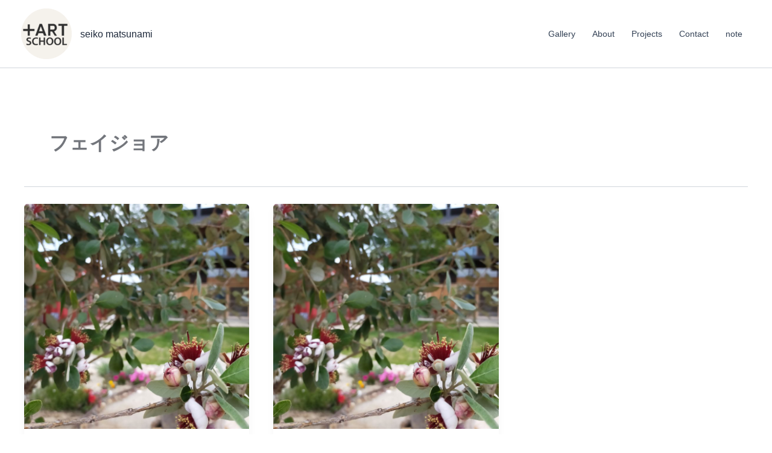

--- FILE ---
content_type: text/html; charset=utf-8
request_url: https://www.google.com/recaptcha/api2/aframe
body_size: -86
content:
<!DOCTYPE HTML><html><head><meta http-equiv="content-type" content="text/html; charset=UTF-8"></head><body><script nonce="_I0ZOSB0zZ9S_iVslnil6Q">/** Anti-fraud and anti-abuse applications only. See google.com/recaptcha */ try{var clients={'sodar':'https://pagead2.googlesyndication.com/pagead/sodar?'};window.addEventListener("message",function(a){try{if(a.source===window.parent){var b=JSON.parse(a.data);var c=clients[b['id']];if(c){var d=document.createElement('img');d.src=c+b['params']+'&rc='+(localStorage.getItem("rc::a")?sessionStorage.getItem("rc::b"):"");window.document.body.appendChild(d);sessionStorage.setItem("rc::e",parseInt(sessionStorage.getItem("rc::e")||0)+1);localStorage.setItem("rc::h",'1764381691963');}}}catch(b){}});window.parent.postMessage("_grecaptcha_ready", "*");}catch(b){}</script></body></html>